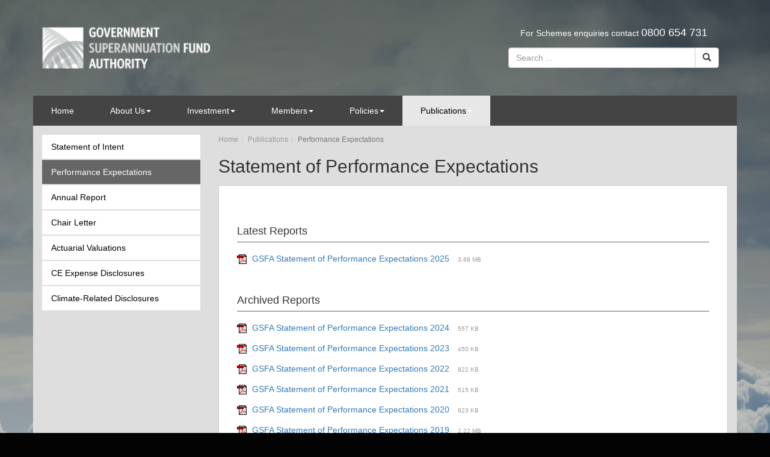

--- FILE ---
content_type: text/html; charset=utf-8
request_url: https://www.gsfa.govt.nz/publications/performance-expectations/
body_size: 8191
content:


<!DOCTYPE html>
<html lang="en">
<head><meta http-equiv="X-UA-Compatible" content="IE=edge" /><meta name="viewport" content="width=device-width, initial-scale=1.0" /><title>
	Statement of Performance Expectations - GSFA
</title><link href="/css/bootstrap.min.css" rel="stylesheet" /><link href="/css/GSFA20241005.min.css" rel="stylesheet" />
  <!--[if lt IE 9]>
      <script src="https://oss.maxcdn.com/html5shiv/3.7.2/html5shiv.min.js"></script>
      <script src="https://oss.maxcdn.com/respond/1.4.2/respond.min.js"></script>
    <![endif]-->
  <meta name="Generator" content="Bizworks Radiate - Content Management System" /></head>
<body>
  <div class="container">

    <header>
      <a href="/"><img src="/img/gsfa/logo-white.png" title="GSFA" alt="GSFA" height="95" width="280" /></a>
      <h4>For Schemes enquiries contact <strong>0800 654 731</strong></h4>
    </header>

    <nav class="navbar navbar-default navbar-static-top" role="navigation">
      <div class="navbar-header">
        <button type="button" class="navbar-toggle" data-toggle="collapse" data-target=".search-collapse">
          <span class="sr-only">Toggle search</span>
          <i class="glyphicon glyphicon-search"></i>
        </button>
        <button type="button" class="navbar-toggle" data-toggle="collapse" data-target=".navbar-collapse">
          <span class="sr-only">Toggle navigation</span>
          <i class="glyphicon glyphicon-menu-hamburger"></i>
        </button>
      </div>
      <div class="collapse search-collapse">
        <form action="/search/" class="search form-horizontal" role="search">
          <label for="search" class="hidden">Search</label>
          <div class="input-group">
            <input id="search" name="q" type="text" class="form-control" placeholder="Search ..." maxlength="30">
            <span class="input-group-btn">
              <button type="submit" class="btn btn-default"><i class="glyphicon glyphicon-search"></i><span class="hidden">Search</span></button>
            </span>
          </div>
        </form>
      </div>
      <div class="collapse navbar-collapse">
        <ul id="topMenu" class="nav navbar-nav">
	<li><a href="/">Home</a></li><li class="dropdown"><a href="/about-us/">About Us<b class="caret"></b></a><ul class="dropdown-menu">
		<li><a href="/about-us/board/">Board</a></li><li><a href="/about-us/management/">Management</a></li><li><a href="/about-us/governance/">Governance</a></li><li><a href="/about-us/contact-us/">Contact Us</a></li>
	</ul></li><li class="dropdown"><a href="/investment/">Investment<b class="caret"></b></a><ul class="dropdown-menu">
		<li><a href="/investment/objectives/">Objectives</a></li><li><a href="/investment/performance/">Performance</a></li><li><a href="/investment/managers/">Managers</a></li>
	</ul></li><li class="dropdown"><a href="/members/">Members<b class="caret"></b></a><ul class="dropdown-menu">
		<li><a href="/members/latest-news/">Latest News</a></li><li><a href="/members/gsf-appeals/">GSF Appeals</a></li><li><a href="/members/administrator/">Administrator</a></li><li><a href="/members/forms-and-booklets/">Forms and Booklets</a></li><li><a href="/members/newsletters/">Newsletters</a></li><li><a href="/members/employers/">Employers</a></li><li><a href="/members/entitlement-enquiries/">Entitlement Enquiries</a></li><li><a href="/members/bereavement/">Bereavement</a></li><li><a href="/members/complaints/">Complaints</a></li><li><a href="/members/links/">Links</a></li><li><a href="/members/faq/">FAQ</a></li>
	</ul></li><li class="dropdown"><a href="/policies/">Policies<b class="caret"></b></a><ul class="dropdown-menu">
		<li><a href="/policies/investment-policies-procedures/">Investment Policies & Procedures</a></li><li><a href="/policies/responsible-investment/">Responsible Investment</a></li><li><a href="/policies/voting/">Voting</a></li><li><a href="/policies/schemes/">Schemes</a></li><li><a href="/policies/privacy-policy/">Privacy Policy</a></li>
	</ul></li><li class="dropdown active"><a href="/publications/">Publications<b class="caret"></b></a><ul class="dropdown-menu">
		<li><a href="/publications/statement-of-intent/">Statement of Intent</a></li><li><a aria-current="page" href="/publications/performance-expectations/">Performance Expectations</a></li><li><a href="/publications/annual-report/">Annual Report</a></li><li><a href="/publications/chair-letter/">Chair Letter</a></li><li><a href="/publications/actuarial-valuations/">Actuarial Valuations</a></li><li><a href="/publications/ce-expense-disclosures/">CE Expense Disclosures</a></li><li><a href="/publications/climate-related-disclosures/">Climate-Related Disclosures</a></li>
	</ul></li>
</ul>
      </div>
    </nav>

    <form method="post" action="./" id="form1">
<div class="aspNetHidden">
<input type="hidden" name="__VIEWSTATE" id="__VIEWSTATE" value="xk1lNR9xE3hkAyUR8f84RcyEVR1T4bQerR9oYkK/cQM/NJl19vMyZmmRPfWU7AD+1yK6H5PvYIqBDBnj7C+x6Tdjnkr8WevwKUOb0jaJgSXE1tKFpnA3vHKaFPWvdtTFDlvHjbLI7qdzQerwzbYOZjgZ1qaLOIbqtNaH3VqCSg8JlVyy/Fx+mWOoeXkxRXRtzwAo+AcHhRt5d1SjhU5usSr1zZTyXvlhwLPYox94ZhmaosEb1jOloby4qcT4De6RC9RvpBV/SI5FLWi6uhr2NZlf1L/8tzG6oiFUsFYs9xKCWx9U53YDWyMYm7za9gRbkwP8z7vvJ4dZr9PqgbnSke3YmsOSdxMUigjXlvwE/U2rGWkuKAc5Y1tbHHk8ct2cWhkQFrgqAU1Q7Jw3w/D0Ga+Wb1UF0lkSoWeDICt5aJQfcmYEzvP08/44pbcrWtR3I0j8rjrwyyvkkhF8B2mlJJT1dIoW19EKsZGZyQi9/DpUGF0svg1oafmxLfnHKY8eaW1rtTGozH20nu84RvFd5oi0xqpnRQ12XNWhpQo7+sprVRrGIkNYkOe55kwxlsn2VGAOg/zd44/Cbk9AznpCYlgUsQDC8WDXJq3HCtYXoQpLIuI9xMHYXJSrSgSp4KspC8Ws7kNLxO+ro+hgropxW0+WgFu0Cnq+Rz80BlBPkEqRk5e7SoKLdJuGU0XH8tA65N6P7EvOR/ODXaLqewoIzvwOGB9bMEVHPOkU708ku7zCYBSFUTx6jhFo00ozlg8UCKnJ6HZ8/FI5ahqpgHzFXRKqVULfofOIZe6WHqC2Tsy+ho1DyQ4EgRLuQbcPWyY2AUM/2TN4yG+SKae+KWJV35LLyfMH5SV43soHGzWS2SUlvnSeVppAkTfvv2rDiQvJ9I+9yVRSnPY7euxG+lAQRakpyxDGmnlO2FH2MdXYFW9AjH1VBAmtyFySNfEJjdSuHuZdB8NTLKVmAO6qnReLvAO2+he/zDZNv6GTqrgYBXf9Bc/+J44OryOiwsaKaorC97EQrCDEn3S28l98AQjE1QJ1G/19FfsBB0F2Nf2Vb0+TDdE9RpyGE8C9mdqNkUEk4T1D8qNKrrX0Jt59POBDfIXFLUsbYu4f6gBnQ6H5MigKKkZ+qFnwMAvWG/JvayssrjXFO2wGypPGdTcK7UZTWQMSdRqiHrLdQKIQHRz+TVdwGovzc6WVBL+lgcF2pqmswFjI/MZ2sp9FPCj0mvaKQWw3IAfp3DhVdEeqawMxGQ0v+1wYwBSEtU68Nu2tYqkiBiypVeUyFixphRq61ndK33uOlqXr8JfrJ+iIp5X2tzOYmKCggdXG8gtLLqUw96gdtjCzRlCVpe3rZzKMQ5lUYdIMfNkpv6ORBkaF9E75T8K44/jupFYh1onQcHfZeRMI/kAVz4frPTYsUom6+Wmi0WVNaHymbvXFD777Bn2CWlPcPuYS8x130srsem5oZsyEx3IKWm/9yrKwIrlEMUEDpQMpmLFNDzomgAVUqdvOE3+rJeErV3pbCbj4abxdlRL81SzRTNdAeOV+HNImxKKjun2+NdJvjlFnoHPppMDwfqvWv/95/njLuc6pfQEx6EPkAYc5H+m/AImGrhlUrc+IQEwWZywuDbBH3AB8DhVch7xe8YRPm9TnO09sK6xvL0r4kOreanP97EbN1A60GkLEzMcbGa30dnSwqHh7lxUfCdzs6puEEEUJ6/aYdIlYHEsKOWcn0MKK69ntNjsCHk3fVjhMtfhNUGjvnuvkFgzIrixKjHi/SeC7ustgaOWbY1prfmUYI6haOnH72tKokBLywLd9dnmX1r9JBsnXoePbyMdh8Iqr7Cas9cUN7vSlWWTU4aEuaw6srtU05440p5M9a7ENdij3w82xF0WixyHVNFaQ1e0FO4CNXImjHPNUiqYvO/5XT5YPYC6WrmL8wNNLdDzRioezdHT/WnFuSvT/9FQnEAcaxFW9gSI1JDIeujmlu+8u7KOOeyQ/0SpkWFJlPHICE3gT5SaX94RgQwNRkJre00mnARghPRG/4+IVxs1J/zcLOB8brACHiI1AuLlNe8ElPcRxCxP1O9T271vIPidOLIL6d0f7NEqmjkOQKdeNZVIaRUNHvb7FzIEBQ10xByhb/jug8F2vgJwrQqq40rjF7xc/[base64]/kvumGLcCRQzrJ6a74zZkO7+D203ajkkJa0cPQtkTlgh5KuI33NWVZR1BsjXiIqVmdm/nq1UEOLCRwtFBWsVkrEdnpyir7gNPhcnd7TEh4j5bjbIC6lcidcwjsqAlrT++cGbpwGB8eKAxIs4KH2kSd5j/v3KL1mtSKoWZYTmBtUBzZeNE5bgfy/10+b1rjmgrkxCUICZIKdnGsAR5wNV+fnoEszjS7eBuA3vhqtnQ80x8bjTo0eRSpm5GwaixWuetXbx+uH3oQUJJJO8ko2MDPb3JzSLfV5RqDTj5ZjtgCrlZW3G7qhKcwylMPHFQXBEF5tqua6OQ672FpOmoufDUx/m9z8AW5PPCnKOBE0w9VBcrHlt63gxEtZlktthJu+rI3djpg+YkUV7FvpPKtMEIP0jAljUjYwFJouBxr2az/WVsecirbbnhPbDtebwk2e61pjCioms/PuGbk3oBepjqGKtfeskoyD0Fz4gqwreI0CzX0e8Lh3GLr/SOuhDnTvqSnIAZVZTyy4odOtr5zs8bxFmMl3zkbYeKiiNUCJ+OlWLUSE03HD7+od2ksQywRnxMB4O+M9I+pPiDUNOAKUSxPbP6JgEMQoBPceicl2DRb9P7FETb7QXFF2MNgtYLPM/Ec7N83bU2c0TvnCTCSqxFA1K0NmTMcF/[base64]/5HYG7sZQwonm7vrxOgUrtVQqwN1JiA3b4h2UIXWkeCyi2hAkKE/P5+ryuPp29aP6+7fGDTLZv0NOB2USCcNpFcDlVyYPjBfCCmu+5qK38X9aYuh+OFQiDx/X4mnmLsexOYzhdexpELWbHJqRSsr9P055ZiyV9m8VslWhZG/[base64]/PMKedGfURZ0I5CnFJ1kzokFy+Rl418uaPNbLMVL/87rfjqOZgJjti3zA5rs/WK3hC5b0VGzh1NYG60HZI8iAws6VkdzcOmUv0z2YoT9p7OxYt0VsCGRwUHdBPoGmVikXSt07idHQc3rvC+abQvuFDBbktK/x2ERgHP9JN+vOFeuN0p2ac+y3GqL/[base64]/tvYjuFUDc8MFy0v5DpW4MZFPeAFuCdHcuoGoqMRNlkVcKwDKEwpEXUhj1FKxbXzPtZs4pUfBTALUJIwj39uG9Arc6yRBVsZ7lTGHD+Yd2kqH6oiiBejpBsHqamQ5GsW6iXdbbmC59tQp9z3wt+APB2oTsUsk4dh3uzkXLDs6cj/lgm3zLmk8R+ODxdTLSEGipUSmyGnfbLzs+YjHh5nq88SnK1M0F/lTkeOJUUXW3TAJc7SR3F5Xjyjt1yW1Eguokm7Ov6lwkw=" />
</div>

<div class="aspNetHidden">

	<input type="hidden" name="__VIEWSTATEGENERATOR" id="__VIEWSTATEGENERATOR" value="D622A84A" />
</div>
      
        <section class="row">
          <div class="col-md-9 col-md-push-3">
            <ol id="fullwidth_crumbs" class="breadcrumb">
	<li><a href="/">Home</a></li><li><a href="/publications/">Publications</a></li><li class="active">Performance Expectations<span class="sr-only">, current page</span></li>
</ol>
            <div class="page-header">
              <h2>Statement of Performance Expectations</h2>
            </div>
            <div class="bodycopy">
              

  <div class="editor">
	
</div>

  

  

  

  
      <ul class="grouped">
    
      <li>
        <h2 class="group-title">Latest Reports</h2>
        
            <ul class="media-list file-list">
          
            <li class="media-object clearfix">
              <img src="/img/filetypes/pdf.gif">
              <a href="gsfa-statement-of-performance-expectations-2025.pdf" target="_blank">GSFA Statement of Performance Expectations 2025</a> <small><small>3.68 MB</small></small>
              
              <p></p>
            </li>
          </ul>
      </li>
    
      <li>
        <h2 class="group-title">Archived Reports</h2>
        
            <ul class="media-list file-list">
          
            <li class="media-object clearfix">
              <img src="/img/filetypes/pdf.gif">
              <a href="gsfa-statement-of-performance-expectations-2024.pdf" target="_blank">GSFA Statement of Performance Expectations 2024</a> <small><small>557 KB</small></small>
              
              <p></p>
            </li>
          
            <li class="media-object clearfix">
              <img src="/img/filetypes/pdf.gif">
              <a href="gsfa-statement-of-performance-expectations-2023.pdf" target="_blank">GSFA Statement of Performance Expectations 2023</a> <small><small>450 KB</small></small>
              
              <p></p>
            </li>
          
            <li class="media-object clearfix">
              <img src="/img/filetypes/pdf.gif">
              <a href="gsfa-statement-of-performance-expectations-2022.pdf" target="_blank">GSFA Statement of Performance Expectations 2022</a> <small><small>822 KB</small></small>
              
              <p></p>
            </li>
          
            <li class="media-object clearfix">
              <img src="/img/filetypes/pdf.gif">
              <a href="gsfa-statement-of-performance-expectations-2021.pdf" target="_blank">GSFA Statement of Performance Expectations 2021</a> <small><small>515 KB</small></small>
              
              <p></p>
            </li>
          
            <li class="media-object clearfix">
              <img src="/img/filetypes/pdf.gif">
              <a href="gsfa-statement-of-performance-expectations-2020.pdf" target="_blank">GSFA Statement of Performance Expectations 2020</a> <small><small>923 KB</small></small>
              
              <p></p>
            </li>
          
            <li class="media-object clearfix">
              <img src="/img/filetypes/pdf.gif">
              <a href="gsfa-statement-of-performance-expectations-2019.pdf" target="_blank">GSFA Statement of Performance Expectations 2019</a> <small><small>2.22 MB</small></small>
              
              <p></p>
            </li>
          
            <li class="media-object clearfix">
              <img src="/img/filetypes/pdf.gif">
              <a href="gsfa-statement-of-performance-expectations-2018.pdf" target="_blank">GSFA Statement of Performance Expectations 2018</a> <small><small>563 KB</small></small>
              
              <p></p>
            </li>
          
            <li class="media-object clearfix">
              <img src="/img/filetypes/pdf.gif">
              <a href="gsfa-statement-of-performance-expectations-2017.pdf" target="_blank">GSFA Statement of Performance Expectations 2017</a> <small><small>695 KB</small></small>
              
              <p></p>
            </li>
          
            <li class="media-object clearfix">
              <img src="/img/filetypes/pdf.gif">
              <a href="gsfa-statement-of-performance-expectations-2016.pdf" target="_blank">GSFA Statement of Performance Expectations 2016</a> <small><small>492 KB</small></small>
              
              <p></p>
            </li>
          
            <li class="media-object clearfix">
              <img src="/img/filetypes/pdf.gif">
              <a href="gsfa-statement-of-performance-expectations-2015.pdf" target="_blank">GSFA Statement of Performance Expectations 2015</a> <small><small>686 KB</small></small>
              
              <p></p>
            </li>
          
            <li class="media-object clearfix">
              <img src="/img/filetypes/pdf.gif">
              <a href="gsfa-statement-of-performance-expectations-2014.pdf" target="_blank">GSFA Statement of Performance Expectations 2014</a> <small><small>442 KB</small></small>
              
              <p></p>
            </li>
          </ul>
      </li>
    </ul>

  


            </div>
          </div>
          <div class="col-md-3 col-md-pull-9 hidden-print">
            <ul id="fullwidth_SideMenu1" class="nav nav-stacked">
	<li><a href="/publications/statement-of-intent/">Statement of Intent</a></li><li class="active"><a aria-current="page" href="/publications/performance-expectations/">Performance Expectations</a></li><li><a href="/publications/annual-report/">Annual Report</a></li><li><a href="/publications/chair-letter/">Chair Letter</a></li><li><a href="/publications/actuarial-valuations/">Actuarial Valuations</a></li><li><a href="/publications/ce-expense-disclosures/">CE Expense Disclosures</a></li><li><a href="/publications/climate-related-disclosures/">Climate-Related Disclosures</a></li>
</ul>
            
          </div>
        </section>
      

      <footer>
        <ul class="links">
          <li class="hidden-print"><a href="/policies/terms-conditions/">Terms and Conditions</a></li>
          <li class="hidden-print"><a href="/policies/privacy-policy/">Privacy Policy</a></li>
          <li class="hidden-print"><a href="/about-us/contact-us/">Contact Us</a></li>
          <li>Last Updated: 29 Jun 2025</li>
        </ul>
        <div class="copy">
          <p>&copy; 2026 Government Superannuation Fund Authority</p>
          <a href="http://www.govt.nz/" target="_blank" class="hidden-print" style="text-align: center;"><img src="/img/logo-nzgovt-white.png" /></a>
        </div>
      </footer>

      <!-- Scripts -->
      <script src="/js/jquery-2.2.1.min.js" type="text/javascript"></script>
      <script src="/js/bootstrap.min.js"></script>
      
    
<script async src="https://www.googletagmanager.com/gtag/js?id=G-N0CHJLYK2T"></script>
<script>
window.dataLayer = window.dataLayer || [];
function gtag(){dataLayer.push(arguments);}
gtag('js', new Date());
gtag('config', 'G-N0CHJLYK2T');
</script>
</form>
  </div>
</body>
</html>


--- FILE ---
content_type: text/css
request_url: https://www.gsfa.govt.nz/css/GSFA20241005.min.css
body_size: 1894
content:
h4 .settings{float:right;}body.editable{background:none no-repeat #fff;}.editor,.editing{background-image:none;}.editor img.pull-left,.editing img.pull-left{margin:15px 30px 15px 0;}.editor img.pull-right,.editing img.pull-right{margin:15px 0 15px 30px;}.editor table,.editing table{width:100%;margin-bottom:20px;}.editor table th,.editing table th,.editor table td,.editing table td{border-top:solid 1px #666;padding:5px;vertical-align:top;}.k-editor{height:450px!important;margin-bottom:20px;}.k-editor-toolbar .k-button-group .k-state-disabled{display:inline-block;}.k-saveHTML{background-image:url('/kendoui/save.png')!important;background-size:24px 24px!important;}.k-cancelHTML{background-image:url('/kendoui/cancel.png')!important;background-size:24px 24px!important;}.k-clean{background-image:url('/kendoui/clean.png')!important;background-size:24px 24px!important;}fieldset{margin-bottom:20px;}table.numeric thead td{text-align:right;font-weight:bold;}table.numeric tbody th{text-align:left;font-weight:normal;}table.numeric tbody td{padding-right:1em;text-align:right;}.toolbox{margin:30px 0;padding-left:0;}.toolbox li{list-style:none;}.toolbox img{margin-right:5px;}@media print{a[href]:after{content:none;}.bodycopy{border:0;padding:0;}footer .link-list li+li{border:0;}}.contact-list li{padding-top:15px;}.contact-list li+li{border-top:1px solid #ccc;}.article-list li{margin:0;padding:10px 0;}.article-list li small,small.article-info{display:block;margin-bottom:5px;color:#999;}.article-list li+li{border-top:1px solid #ccc;}.thumbnail-list li{margin-bottom:4px;}.faq-controls{position:absolute;top:5px;right:30px;}.faq-list li{margin-bottom:15px;}.faq-list li p{margin-bottom:0;}ul.grouped{margin:0;padding:0;}ul.grouped li{list-style:none;margin:0;padding:.5em 0;}ul.grouped .group-title{font-size:large;line-height:2em;border-bottom:1px solid #666;}.file-list li{list-style:none;margin:0;padding:.5em 0;}.file-list img{margin-right:5px;}.file-list small{margin-left:5px;color:#999;font-size:10px;}.file-list input{position:relative;top:-7px;}.file-list p{margin-bottom:0;}.search-results{margin:20px 0;padding:0;}.search-results li{margin:0;padding:.5em;list-style:none;border:solid 1px #fff;}.search-results li+li{border-top:1px solid #ccc;}.search-results li h2{font-size:16px;margin:0;}.search-results li h2 small{color:#666;font-size:10px;font-weight:normal;margin-left:.5em;}.search-results li img{margin-right:5px;}.search-results li p{margin:.5em 0;}.search-results li b{color:#333;}.search-results li .path{color:#999;font-size:10px;}.search-results li .path a{color:#999;}.search-results li .path a:hover{color:#0a5e80;text-decoration:underline;}header{position:relative;margin:0 -15px;padding:30px 15px;}header img{display:block;margin:15px auto;max-width:100%;height:auto;}header h4{font-size:14px;text-align:center;}header h4 strong{font-size:18px;font-weight:normal;}body{background-color:#636967;}@media(min-width:768px){body{background:url(/img/gsfa/2022-bkgd.jpg) no-repeat #030303;background-position:center top;background-size:cover;}header img{margin:15px 0;}header h4{position:absolute;color:#fff;top:35px;right:30px;width:350px;}}nav{margin:0 -15px;}.navbar-default{margin-bottom:0;border-bottom:0;background-color:#444;}.navbar-toggle,.navbar-toggle:hover,.navbar-toggle:focus{float:left;margin-left:15px;color:#fff;border-color:#fff!important;background-color:transparent!important;}.navbar-toggle+.navbar-toggle{float:right;}.navbar .caret,.navbar a:hover .caret{border-top-color:#fff!important;border-bottom-color:#fff!important;}.navbar-nav>li>a{color:#fff!important;padding:15px 12px;}.navbar-nav>li>a:hover{color:#fff;background-color:transparent;}.navbar-nav>li.active>a,.navbar-nav>li>a:focus{color:#000!important;background-color:#dedede;}.navbar li li a:hover{color:#045f85;background-color:#e5eff3;}.navbar li.dropdown:hover>ul.dropdown-menu{display:block;}.nav li img{margin-right:5px;}@media(min-width:768px){.search-collapse{display:block;position:absolute;top:-80px;right:30px;width:350px;}}@media(min-width:992px){.navbar-nav>li>a{padding:15px 30px;}}section{background-color:#dedede;padding:15px 0;}.bodycopy{position:relative;border:solid 1px #ccc;padding:30px;background-color:#fff;margin-bottom:20px;}.nav-stacked li>a{color:#000;background-color:#fff;}.nav-stacked>li.active>a{color:#fff;background-color:#666;}.nav-stacked li li>a{padding-left:45px;font-size:smaller;}.nav-stacked li li>a:hover{color:#045f85;background-color:#e5eff3;}.nav-stacked li.active li.active a{color:#045f85;background-color:#e5eff3;}.breadcrumb{margin:0;padding:0;font-size:smaller;background-color:transparent;}.breadcrumb a{color:#999;}.breadcrumb>li.breadcrumb-text{color:#999;}.breadcrumb>li.breadcrumb-text+li:before{content:"";}.page-header{margin:0 0 15px;border-bottom:0;padding:0;}footer{margin:0 -15px;padding:15px;color:#fff;font-size:11px;line-height:24px;}footer a{color:#fff;}footer a:hover{color:#fff;text-decoration:underline;}footer .links{padding-left:0;}footer .links li{list-style:none;}@media(min-width:768px){footer .links{display:inline-block;float:right;}footer .links li{display:inline-block;padding:0 1em;}footer .links li+li{border-left:1px solid #fff;}}ul.link-list{margin:0;padding:0;}ul.link-list li{list-style:none;}ul.news-list li{padding:.5em 0;}ul.news-list li+li{border-top:1px solid #ccc;}